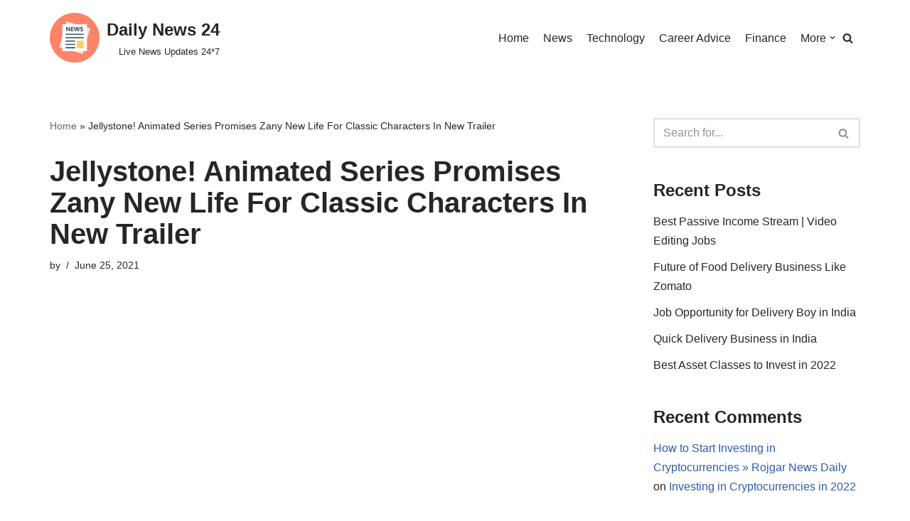

--- FILE ---
content_type: text/html; charset=utf-8
request_url: https://www.google.com/recaptcha/api2/aframe
body_size: 267
content:
<!DOCTYPE HTML><html><head><meta http-equiv="content-type" content="text/html; charset=UTF-8"></head><body><script nonce="2hnREDpkYmy23ToVY5UY2g">/** Anti-fraud and anti-abuse applications only. See google.com/recaptcha */ try{var clients={'sodar':'https://pagead2.googlesyndication.com/pagead/sodar?'};window.addEventListener("message",function(a){try{if(a.source===window.parent){var b=JSON.parse(a.data);var c=clients[b['id']];if(c){var d=document.createElement('img');d.src=c+b['params']+'&rc='+(localStorage.getItem("rc::a")?sessionStorage.getItem("rc::b"):"");window.document.body.appendChild(d);sessionStorage.setItem("rc::e",parseInt(sessionStorage.getItem("rc::e")||0)+1);localStorage.setItem("rc::h",'1768990881474');}}}catch(b){}});window.parent.postMessage("_grecaptcha_ready", "*");}catch(b){}</script></body></html>